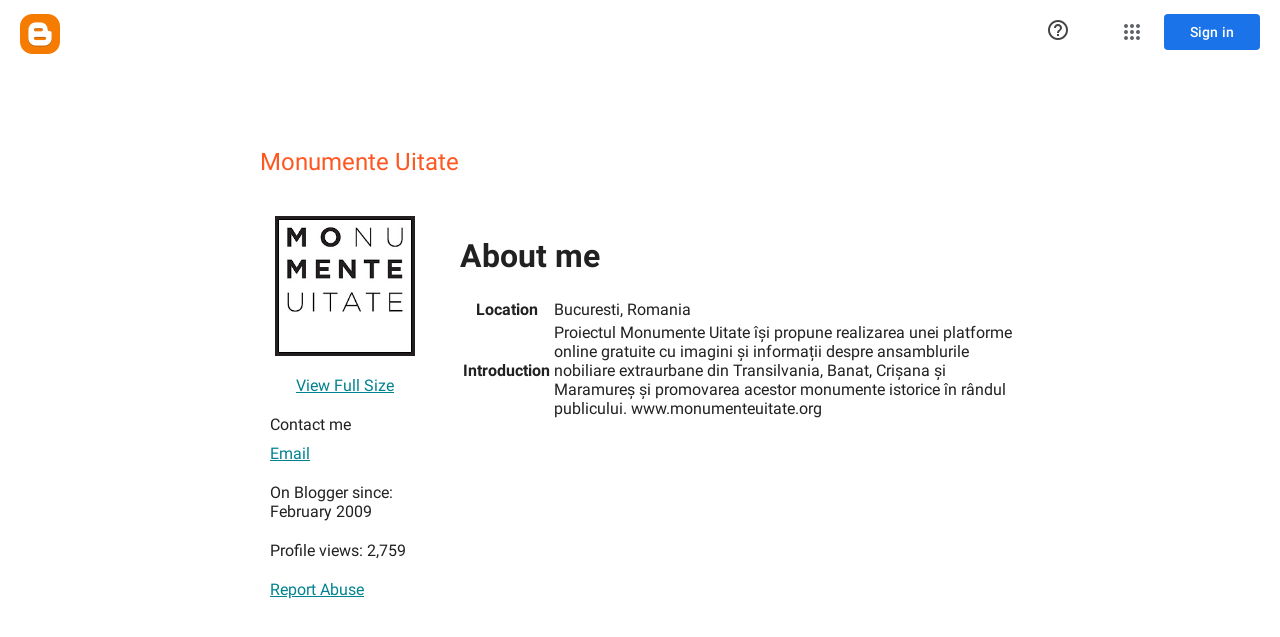

--- FILE ---
content_type: text/javascript; charset=UTF-8
request_url: https://www.blogger.com/_/scs/mss-static/_/js/k=boq-blogger.ProfileViewUi.en_US.-iczAXa4nYQ.2018.O/ck=boq-blogger.ProfileViewUi.pCOm7MS0p9k.L.B1.O/am=AAAAsQU/d=1/exm=A7fCU,BBI74,BVgquf,EFQ78c,IZT63,JNoxi,KUM7Z,LEikZe,LvGhrf,MdUzUe,MpJwZc,NwH0H,O1Gjze,O6y8ed,OTA3Ae,P6sQOc,PrPYRd,RMhBfe,RqjULd,RyvaUb,SdcwHb,SpsfSb,UUJqVe,Uas9Hd,Ulmmrd,V3dDOb,WO9ee,XVMNvd,Z5uLle,ZDZcre,ZwDk9d,_b,_tp,aW3pY,byfTOb,duFQFc,e5qFLc,ffIRib,gychg,hc6Ubd,iSvg6e,lsjVmc,lwddkf,n73qwf,p3hmRc,pjICDe,uY3Nvd,vfuNJf,w9hDv,ws9Tlc,xQtZb,xUdipf,yKrz0c,zbML3c,zr1jrb/excm=_b,_tp,profileview/ed=1/wt=2/ujg=1/rs=AEy-KP2K_SmG9DVldXdo7IdllXa61VMfdA/ee=EmZ2Bf:zr1jrb;JsbNhc:Xd8iUd;K5nYTd:ZDZcre;LBgRLc:SdcwHb;Me32dd:MEeYgc;NJ1rfe:yGfSdd;NPKaK:SdcwHb;NSEoX:lazG7b;Pjplud:EEDORb;QGR0gd:Mlhmy;SNUn3:ZwDk9d;ScI3Yc:e7Hzgb;Uvc8o:VDovNc;YIZmRd:A1yn5d;a56pNe:JEfCwb;cEt90b:ws9Tlc;dIoSBb:SpsfSb;dowIGb:ebZ3mb;eBAeSb:zbML3c;iFQyKf:vfuNJf;lOO0Vd:OTA3Ae;oGtAuc:sOXFj;pXdRYb:MdUzUe;qQEoOc:KUM7Z;qafBPd:yDVVkb;qddgKe:xQtZb;wR5FRb:O1Gjze;xqZiqf:BBI74;yxTchf:KUM7Z;zxnPse:duFQFc/dti=1/m=Wt6vjf,hhhU8,FCpbqb,WhJNk
body_size: 798
content:
"use strict";this.default_ProfileViewUi=this.default_ProfileViewUi||{};(function(_){var window=this;
try{
_.t("Wt6vjf");
var xF=class extends _.x{constructor(a){super(a,0,xF.tb)}Ta(){return _.zd(_.Ao(this,1,_.qo,_.zo))}lc(a){_.Bo(this,1,_.yd(a),_.qo)}};xF.tb="f.bo";var yF=function(a){a.Wm&&(window.clearTimeout(a.Wm),a.Wm=0)},zF=function(a){const b=_.wF.get(window.location.protocol=="https:"?"SAPISID":"APISID","");a.xm=a.Jl!==""&&b==="";a.yq=a.Jl!=b;a.Jl=b},BF=function(a){a.Fj=!0;const b=AF(a);let c="rt=r&f_uid="+encodeURIComponent(String(a.Kn));_.mt(b,(0,_.G)(a.l,a),"POST",c)},CF=function(a){if(a.vp||a.Fj)yF(a),a.Wm=window.setTimeout((0,_.G)(a.j,a),Math.max(3,a.Ll)*1E3)},AF=function(a){const b=new _.dy(a.xv);a.Eo!=null&&b.l.set("authuser",a.Eo);return b},DF=
function(a){a.xm||(a.Fj=!0,a.Ll=Math.min((a.Ll||3)*2,60),CF(a))},EF=class extends _.Tq{Va(){this.vp=!1;yF(this);super.Va()}j(){zF(this);if(this.Fj)return BF(this),!1;if(!this.yq)return CF(this),!0;this.dispatchEvent("m");if(!this.Kn)return CF(this),!0;this.xm?(this.dispatchEvent("o"),CF(this)):BF(this);return!1}l(a){a=a.target;zF(this);if(_.st(a)){this.Ll=0;if(this.xm)this.Fj=!1,this.dispatchEvent("o");else if(this.yq)this.dispatchEvent("p");else{try{var b=_.cz(a);const d=JSON.parse(b.substring(b.indexOf("\n")));
var c=(new xF(d[0])).Ta()}catch(d){_.ni(d);this.dispatchEvent("q");DF(this);return}this.Fj=!1;c?this.dispatchEvent("n"):this.dispatchEvent("o")}CF(this)}else{if(_.tt(a)!=0){b="";try{b=_.cz(a)}catch(d){}c=_.tt(a)<500;a=Error("gc`"+_.tt(a)+"`"+AF(this).toString()+"`"+String(a.V)+"`"+b);c&&_.ni(a);this.dispatchEvent("q")}DF(this)}}};_.l=EF.prototype;_.l.Ll=0;_.l.Wm=0;_.l.Jl=null;_.l.xm=!1;_.l.yq=!1;_.l.Eo=null;_.l.xv="/_/idv/";_.l.Kn="";_.l.vp=!1;_.l.Fj=!1;_.vf(_.xw,EF);_.nb().Hd(function(a){const b=new EF;_.qw(a,_.xw,b);if(_.ez()){a=_.ez();var c=_.Hi("WZsZ1e").string(null);b.Kn=a;c!==void 0&&(b.Jl=c);a=_.fz();_.Nb(a,"/")||(a="/"+a);b.xv=a+"/idv/";(a=_.dz())&&_.Hi("gGcLoe").o(!1)&&(b.Eo=a);b.vp=!0;b.j()}});
_.u();
_.t("hhhU8");
var UL;new _.lm(a=>{UL=a});_.CI();_.Zh(()=>{UL()});
_.u();
_.t("FCpbqb");
_.nb().Hd(function(a){_.Uf(_.$h(_.iw,a))});
_.u();
_.t("WhJNk");
var Sda=function(){var a=_.wF;if(!_.r.navigator.cookieEnabled)return!1;if(a.j.cookie)return!0;a.set("TESTCOOKIESENABLED","1",{Fp:60});if(a.get("TESTCOOKIESENABLED")!=="1")return!1;a.remove("TESTCOOKIESENABLED");return!0},zL=new Date(1262304E6),AL=new Date(12779424E5),Tda=new Date(129384E7),BL=function(a,b){b?a.push(Math.round((b-zL.getTime())/6E4)):a.push(null)},CL=function(a,b,c){a.push(b.getTimezoneOffset()/15+56);a:{var d=b.getTimezoneOffset();const e=c.getTimezoneOffset();if(d!=e)for(b=b.getTime()/
6E4,c=c.getTime()/6E4;b<=c;){const f=(b>>1)+(c>>1),g=f*6E4,h=(new Date(g+3E4)).getTimezoneOffset();if((new Date(g-3E4)).getTimezoneOffset()!=h){d=g;break a}if(h==d)b=f+1;else if(h==e)c=f-1;else break}d=null}BL(a,d)};var Uda=class extends _.OF{static La(){return{va:{window:_.PF}}}constructor(a){super();this.j=a.va.window;if(!_.I(_.Hi("xn5OId"),!1)&&Sda()&&_.wF.get("OTZ")===void 0){a=_.wF;var b=a.set;const c=[],d=new Date;BL(c,d.getTime());c.push(d.getTimezoneOffset()/15+56);CL(c,zL,AL);CL(c,AL,Tda);b.call(a,"OTZ",c.join("_"),{Fp:2592E3,path:"/",domain:void 0,AB:this.j.get().location.protocol==="https:"})}}};_.JF(_.iw,Uda);
_.u();
}catch(e){_._DumpException(e)}
}).call(this,this.default_ProfileViewUi);
// Google Inc.
